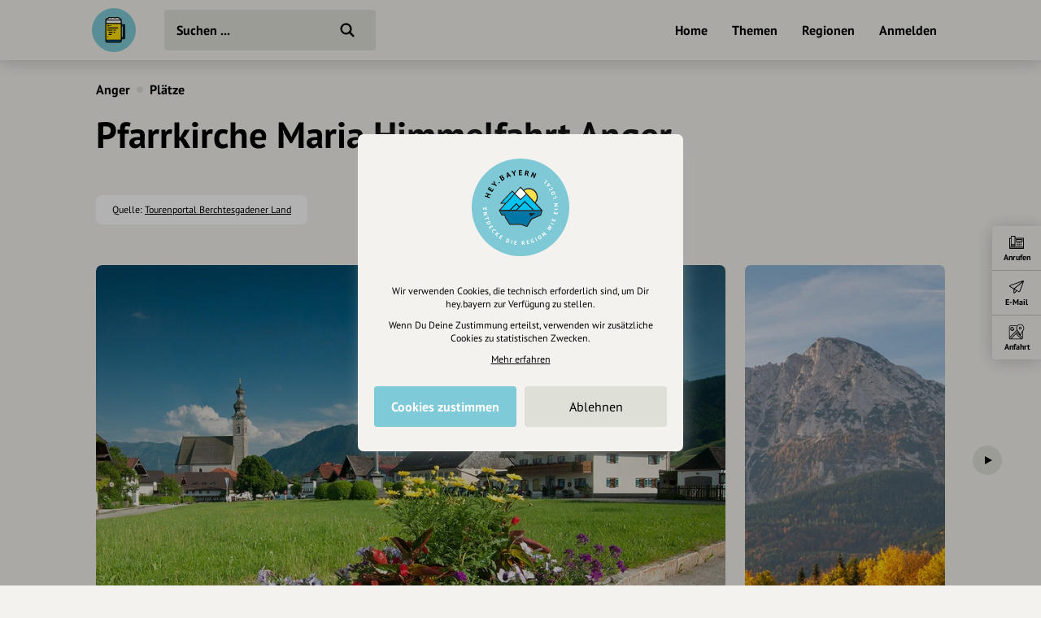

--- FILE ---
content_type: text/html; charset=UTF-8
request_url: https://draft.hey.bayern/pfarrkirche-maria-himmelfahrt-anger
body_size: 13510
content:
<!DOCTYPE html>
<html lang="de">
<head>
    <meta charset="UTF-8">
    <meta name="viewport" content="width=device-width, initial-scale=1.0, maximum-scale=1.0, user-scalable=no">
    <meta name="csrf-param" content="_csrf">
<meta name="csrf-token" content="2oNTEkXlca5E3Ve8IpiW2CuxOaBW2FXjvYxMANCn96qtzwljaN0c4RbvB_pj8aKhXNpPyTWCAtP74H8wmfii3Q==">
    <title>Pfarrkirche Maria Himmelfahrt Anger</title>
    <link rel="canonical" href="https://draft.hey.bayern/pfarrkirche-maria-himmelfahrt-anger">
    <link rel="stylesheet" href="/css/site.min.css?1677604029">
        <script src="/js/lazysizes.min.js" async></script>
    <link rel="icon" type="image/png" href="/images/favicon/192x192.png" sizes="192x192">
    <link rel="icon" type="image/png" href="/images/favicon/96x96.png" sizes="96x96">
    <link rel="apple-touch-icon" href="/images/favicon/apple-touch-icon.png">
    <link rel="manifest" href="/manifest.json">
    <meta name="description" content="">
<meta property="og:image" content="https://cdn.hey.bayern/standard/414/BNHynaLG.jpg">
<meta property="og:image:width" content="1200">
<meta property="og:image:height" content="744">
<meta name="twitter:image" content="https://cdn.hey.bayern/standard/414/BNHynaLG.jpg">
<meta name="og:title" content="Pfarrkirche Maria Himmelfahrt Anger">
<meta name="og:description" content="">
<meta name="og:type" content="website">
<meta name="twitter:card" content="summary_large_image">
<meta name="twitter:title" content="Pfarrkirche Maria Himmelfahrt Anger">
<meta name="twitter:description" content="">
<meta name="robots" content="noindex, noimageindex">
<link href="https://cdn.hey.bayern/standard/414/BNHynaLG.jpg" rel="image_src"></head>
<body class="theme-bg init">
<header class="navbar-wrap navbar-shadow collapse theme-bg">
    <div class="container">
        <div class="navbar row">
            <a href="/" class="navbar-logo theme-hover">
                                <svg viewBox="0 0 100 100">
                    <g id="logo">
                                                    <path class="draft-glass fill-bg" d="M31.7 72.6v1.9s-.7 2.9 3.1 3.1 29 0 29 0 3.6-1 3.2-3.3 0-1.7 0-1.7H31.7zM67.1 66.7h4.5v-26h-5.3v-3.6l7.5.6s1.1 1.9 1.2 3.3c.1 1.4 0 27 0 27s-1.1 2.1-3.6 2.1h-4.5l.2-3.4z"/>
                            <path class="draft-head" d="M31.9 27.3H67s-1.2-3.8-5.3-3.6c0 0-1-3.2-4.1-2.1 0 0-3.5-.7-4.5.5 0 0-5.7-1.4-9.9 0 0 0-4.1-2.3-6.5 1.4.1.1-5.1 0-4.8 3.8zM31.9 27.3h35.2v7.2H31.9z"/>
                            <path class="draft-beer fill-alt" d="M30.7 34.7H68V72H30.7z"/>
                            <path d="M72.4 36.4h-4.5v-9c0-2.7-2.2-4.8-4.8-4.8h-.4c-.6-1.9-2.6-2.9-4.5-2.4-.2.1-.5.2-.7.3-1.7-.8-3.6-.5-5.1.6-2.8-1.4-6.2-1.4-9 0-2.1-1.7-5.1-1.4-6.8.7-.2.2-.4.5-.5.8-.2 0-.5-.1-.8-.1-2.7 0-4.8 2.2-4.8 4.8v47.4c0 2.1 1.7 3.9 3.9 3.9H64c2.1 0 3.9-1.7 3.9-3.9V71h4.5c2 0 3.6-1.6 3.6-3.6V39.9c0-1.9-1.6-3.5-3.6-3.5zm-39.6-8h33v5.4h-33v-5.4zm0 7.6h33v35.6h-33V36zm35.1 5.7h2.7v24.1h-2.7V41.7zm-32.4-17c.3 0 .7.1 1 .2.5.2 1.2-.1 1.4-.6v-.1c.4-1.4 1.9-2.3 3.3-1.9.5.1 1 .4 1.4.9.3.4.9.5 1.4.2 2.5-1.5 5.7-1.5 8.2 0 .4.3 1 .2 1.4-.2.9-1.1 2.4-1.3 3.6-.5.4.3.9.2 1.3-.1.6-.5 1.5-.5 2 .1.2.3.4.6.4 1v.1c-.1.6.4 1.1 1 1.2.2 0 .3 0 .5-.1 1.3-.5 2.8.2 3.4 1.5H33c.4-1.1 1.4-1.7 2.5-1.7zM64 76.6H34.5c-1 0-1.8-.8-1.8-1.8v-1.1h33v1.1c.1 1-.7 1.8-1.7 1.8zm9.9-9c0 .8-.7 1.5-1.5 1.4h-4.5v-1.1h3.3c.9 0 1.6-.7 1.6-1.6V41.2c0-.9-.7-1.6-1.6-1.6h-3.3v-1.1h4.5c.8 0 1.5.7 1.5 1.5v27.6zM53.2 55c0 .6-.5 1.1-1.1 1.1h-1.8c-.6 0-1.1-.5-1.1-1.1s.5-1.1 1.1-1.1h1.8c.6.1 1.1.5 1.1 1.1zM60 45c0 .6-.5 1.1-1.1 1.1H36.4c-.6 0-1.1-.5-1.1-1.1s.5-1.1 1.1-1.1H59c.5 0 1 .5 1 1.1zm-24.7-5.1c0-.6.5-1.1 1.1-1.1h2.5c.6 0 1.1.5 1.1 1.1s-.6 1.1-1.1 1.1h-2.5c-.6 0-1.1-.5-1.1-1.1 0 .1 0 0 0 0zm6.7.8c-.2-.2-.3-.5-.3-.7 0-.3.1-.6.3-.7 0-.1.1-.1.2-.1s.1-.1.2-.1.1 0 .2-.1c.3-.1.7 0 1 .3 0 0 .1.1.1.2s.1.1.1.2 0 .1.1.2v.2c0 .6-.5 1.1-1.1 1.1-.1 0-.3 0-.4-.1l-.4-.4zM47.4 55c0 .6-.5 1.1-1.1 1.1h-7.5c-.6 0-1.1-.5-1.1-1.1s.5-1.1 1.1-1.1h7.5c.7.1 1.1.5 1.1 1.1zm-2.5 5c0 .6-.5 1.1-1.1 1.1h-5c-.6 0-1.1-.5-1.1-1.1s.5-1.1 1.1-1.1h5c.7.1 1.1.5 1.1 1.1zm-7.5 4.9v.2c0 .1 0 .3-.1.4-.1.1-.1.2-.2.3-.2.2-.5.3-.7.3-.1 0-.3 0-.4-.1-.1-.1-.2-.1-.3-.2-.1-.1-.2-.2-.2-.3-.1-.1-.1-.3-.1-.4v-.2c0-.1 0-.1.1-.2 0-.1.1-.1.1-.2s.1-.1.1-.2.1-.1.2-.1.1-.1.2-.1.1-.1.2-.1c.3-.1.7 0 1 .3 0 0 .1.1.1.2s.1.1.1.2c-.2 0-.1.1-.1.2zM55 50c0 .6-.5 1.1-1.1 1.1h-3.6c-.6 0-1.1-.5-1.1-1.1s.5-1.1 1.1-1.1h3.6c.6.1 1.1.5 1.1 1.1zm-7.6 0c0 .6-.5 1.1-1.1 1.1h-10c-.6 0-1.1-.5-1.1-1.1s.5-1.1 1.1-1.1h10c.7.1 1.1.5 1.1 1.1z"/>
                                            </g>
                </svg>
            </a>
            <div class="flex">
                <form id="search" action="/suche" method="get" class="navbar-search">
                                        <input type="text" name="q" id="search-input" class="form-input navbar-input theme-btn" autocomplete="off" placeholder="Suchen ..." required>
                    <button type="submit" class="navbar-submit"></button>
                </form>
            </div>
            <nav>
                <ul class="navbar-nav row content-end">
                                            <li class="hidden block-xl">
                            <a href="/" class="navbar-link">Home</a>
                        </li>
                        <li class="hidden block-xl">
                            <a href="/themen-guides" class="navbar-link">Themen</a>
                        </li>
                        <li class="hidden block-xl">
                            <a href="/regionen" class="navbar-link">Regionen</a>
                        </li>
                                                <li class="hidden block-xl">
                            <a href="/account/login" class="navbar-link login-link">Anmelden</a>
                        </li>
                                            <li class="hidden-xl">
                        <a class="icon-big icon navbar-menu toggle" data-target="body" data-class="has-menu"></a>
                        <a class="icon-big icon icon-close ac-close hidden toggle"></a>
                    </li>
                </ul>
            </nav>
        </div>
    </div>
</header>
<aside class="aside columns theme-alt hidden-xl">
    <div class="aside-header navbar-shadow theme-alt">
        <div class="row">
                            <a href="/" class="navbar-logo theme-hover mr-20">
                    <svg viewBox="0 0 100 100">
                        <use xlink:href="#logo">
                    </svg>
                </a>
                <div class="flex text-right strong">
                    <a href="/account/login" class="login-link">Anmelden / Registrieren</a>
                </div>
                        </div>
    </div>
    <nav class="flex">
        <ul class="aside-nav">
                            <li>
                    <a href="/themen-guides" class="row">
                        <div class="aside-nav-icon" style="background-image: url(/images/entries/icons/topic.svg)"></div>
                        <div class="aside-nav-text">Themen</div>
                    </a>
                </li>
                <li>
                    <a href="/regionen" class="row">
                        <div class="aside-nav-icon" style="background-image: url(/images/entries/icons/location.svg)"></div>
                        <div class="aside-nav-text">Regionen</div>
                    </a>
                </li>
                    </ul>
    </nav>
    <div class="p-20 row tiny strong">
        <div><a href="/helpdesk">Hilfe</a></div>
            </div>
</aside>
<div class="main-wrap ac-hidden">
        <main class="main">
                <div class="content container">
    <div class="grid">
        <script type="application/ld+json">{"@context":"http:\/\/schema.org","@type":"BreadcrumbList","itemListElement":[{"@type":"ListItem","position":1,"name":"Anger","item":"https:\/\/draft.hey.bayern\/ort\/anger"},{"@type":"ListItem","position":2,"name":"Plätze","item":"https:\/\/draft.hey.bayern\/ort\/anger\/plaetze"}]}</script><section class="col-12 small-sm">
            <div class="header-nav">
            <ul class="breadcrumbs row strong">
                <li class="breadcrumb"><a href="/ort/anger">Anger</a></li><li class="breadcrumb-circle theme-alt"></li><li class="breadcrumb"><a href="/ort/anger/plaetze">Plätze</a></li>            </ul>
        </div>
                <div class="header header-plain" id="t-1">
                                <h1><span class="header-title">Pfarrkirche Maria Himmelfahrt Anger</span></h1>
                                                        </div>
        </section>
    <section class="col-12">
        <div class="section section-bottom">
            <div class="row-md">
                <div class="source text-center row-md">
                                        <p class="source-text">
                        Quelle:                                 <a href="https://bad-reichenhall.de" rel="nofollow noopener" target="_blank">Tourenportal Berchtesgadener Land </a>                    </p>
                </div>
            </div>
        </div>
    </section>
        <section class="col-12" id="s-48204">
        <div class="section">
                                <div class="assets">
                                <div class="slider">
            <div class="slider-track">
                <div class="slider-row">
                                            <div class="slider-item" data-ratio="1.6129">
                            <div class="asset">
                                <picture>
                                    <source data-srcset="https://cdn.hey.bayern/standard/picture-sm/414/BNHynaLG.webp 709w,https://cdn.hey.bayern/standard/picture-md/414/BNHynaLG.webp 903w,https://cdn.hey.bayern/standard/picture-lg/414/BNHynaLG.webp 1161w" type="image/webp">
                                    <img class="asset-img slider-lazyload" alt="Pfarrkirche Maria Himmelfahrt auf dem Anger" data-src="https://cdn.hey.bayern/standard/picture-sm/414/BNHynaLG.jpg" data-srcset="https://cdn.hey.bayern/standard/picture-sm/414/BNHynaLG.jpg 709w,https://cdn.hey.bayern/standard/picture-md/414/BNHynaLG.jpg 903w,https://cdn.hey.bayern/standard/picture-lg/414/BNHynaLG.jpg 1161w" data-sizes="auto">                                </picture>
                                                                    <div class="copyright"><p>Outdooractive</p></div>
                                                                                                                                </div>
                        </div>
                                                <div class="slider-item" data-ratio="1.6129">
                            <div class="asset">
                                <picture>
                                    <source data-srcset="https://cdn.hey.bayern/standard/picture-sm/408/VOlN3rcK.webp 709w,https://cdn.hey.bayern/standard/picture-md/408/VOlN3rcK.webp 903w,https://cdn.hey.bayern/standard/picture-lg/408/VOlN3rcK.webp 1161w" type="image/webp">
                                    <img class="asset-img slider-lazyload" alt="Die Angerer Kirche im Herbst vor dem Hochstaufen" data-src="https://cdn.hey.bayern/standard/picture-sm/408/VOlN3rcK.jpg" data-srcset="https://cdn.hey.bayern/standard/picture-sm/408/VOlN3rcK.jpg 709w,https://cdn.hey.bayern/standard/picture-md/408/VOlN3rcK.jpg 903w,https://cdn.hey.bayern/standard/picture-lg/408/VOlN3rcK.jpg 1161w" data-sizes="auto">                                </picture>
                                                                    <div class="copyright"><p>Foto: ROHA-Fotothek Fuermann, Unbekannt</p></div>
                                                                                                                                </div>
                        </div>
                                                <div class="slider-item" data-ratio="1.6129">
                            <div class="asset">
                                <picture>
                                    <source data-srcset="https://cdn.hey.bayern/standard/picture-sm/427/6dxq35JJ.webp 709w,https://cdn.hey.bayern/standard/picture-md/427/6dxq35JJ.webp 903w,https://cdn.hey.bayern/standard/picture-lg/427/6dxq35JJ.webp 1161w" type="image/webp">
                                    <img class="asset-img slider-lazyload" alt="Pfarrkirche Maria Himmelfahrt" data-src="https://cdn.hey.bayern/standard/picture-sm/427/6dxq35JJ.jpg" data-srcset="https://cdn.hey.bayern/standard/picture-sm/427/6dxq35JJ.jpg 709w,https://cdn.hey.bayern/standard/picture-md/427/6dxq35JJ.jpg 903w,https://cdn.hey.bayern/standard/picture-lg/427/6dxq35JJ.jpg 1161w" data-sizes="auto">                                </picture>
                                                                    <div class="copyright"><p>Outdooractive</p></div>
                                                                                                                                </div>
                        </div>
                                                <div class="slider-item" data-ratio="1.6129">
                            <div class="asset">
                                <picture>
                                    <source data-srcset="https://cdn.hey.bayern/standard/picture-sm/408/CKsk46V1.webp 709w,https://cdn.hey.bayern/standard/picture-md/408/CKsk46V1.webp 903w,https://cdn.hey.bayern/standard/picture-lg/408/CKsk46V1.webp 1161w" type="image/webp">
                                    <img class="asset-img slider-lazyload" alt="Advent auf dem Dorfplatz von Anger" data-src="https://cdn.hey.bayern/standard/picture-sm/408/CKsk46V1.jpg" data-srcset="https://cdn.hey.bayern/standard/picture-sm/408/CKsk46V1.jpg 709w,https://cdn.hey.bayern/standard/picture-md/408/CKsk46V1.jpg 903w,https://cdn.hey.bayern/standard/picture-lg/408/CKsk46V1.jpg 1161w" data-sizes="auto">                                </picture>
                                                                    <div class="copyright"><p>Foto: ROHA-Fotothek Fürmann, Unbekannt</p></div>
                                                                                                                                </div>
                        </div>
                                                <div class="slider-item" data-ratio="1.6129">
                            <div class="asset">
                                <picture>
                                    <source data-srcset="https://cdn.hey.bayern/standard/picture-sm/445/XAo7Z5nE.webp 709w,https://cdn.hey.bayern/standard/picture-md/445/XAo7Z5nE.webp 903w,https://cdn.hey.bayern/standard/picture-lg/445/XAo7Z5nE.webp 1161w" type="image/webp">
                                    <img class="asset-img slider-lazyload" alt="Winterlicher Blick zur Pfarrkirche Anger" data-src="https://cdn.hey.bayern/standard/picture-sm/445/XAo7Z5nE.jpg" data-srcset="https://cdn.hey.bayern/standard/picture-sm/445/XAo7Z5nE.jpg 709w,https://cdn.hey.bayern/standard/picture-md/445/XAo7Z5nE.jpg 903w,https://cdn.hey.bayern/standard/picture-lg/445/XAo7Z5nE.jpg 1161w" data-sizes="auto">                                </picture>
                                                                    <div class="copyright"><p>Foto: ROHA-Fotothek Fuermann, Unbekannt</p></div>
                                                                                                                                </div>
                        </div>
                                        </div>
            </div>
        </div>
                            </div>
                            </div>
            </section>
        <section class="col-6" id="s-48205">
        <div class="section">
                                <header class="section-title">
                        <h2>Beschreibung</h2>
                    </header>
                                    <div class="text truncate">
                    <p>Eines der prägendsten Ortsbilder Oberbayerns</p>
<p>Die spätgotische katholische Pfarrkirche St. Maira Himmelfahrt ist mit ihrem schlanken Kirchturm und wegen Ihrer erhöhten Lage auf dem Anger (=Dorfplatz) weithin sichtbar. Sie prägt das Ortsbild des Dorfes, das König Ludwig I. 1841 als „…das schönste Dorf in meinem Königreich!“ bezeichnet hat.</p>
<p><br>Geschichte und Architektur der Pfarrkirche Anger</p>
<p>Die aus regelmäßigen Nagelfluh Quadern erbaute, 1447 geweihte Kirche mit eingezogenem, dreiseitig geschlossenem Chor steht leicht erhöht am Südende des großräumigen Dorfplatzes Angers. Durch die markante Lage und durch den 1739 aufgestockten und mit einer doppelten Zwiebelhaube abgeschlossenen Westturm sowie durch das steile Dach hat die Kirche eine Fernwirkung in der Landschaft wie sonst nur Wallfahrtskirchen.</p>
<p>Nicht nur die Lage, sondern auch die Kirche selbst ist besonders. St. Mariä Himmelfahrt Anger zählt zusammen mit der Kirche in Burgkirchen am Wald, der Kirche in Eggelsberg und der Braunauer Spitalkirche zu einer Gruppe von gotischen Kirchen mit ursprünglich drei auf einem gleichseitigen Dreieck angeordneten Pfeilern im Langhaus, also einer Mischform zwischen Saal- und Hallenkirche, die im süddeutschen und böhmischen Raum vorkommt. In Anger ist jedoch durch den Einbau von barocken Emporen und die Entfernung des Mittelpfeilers im Jahr 1717 ein zentralisierender Raum entstanden. Das Gewölbe im Langhaus geht von einem sechseckigen Rippenmuster aus, über den Emporen geht es in ein Sterngewölbe über. Weit heruntergezogene Rippen auf flachen Wandpfeilern mit halben Achteckdiensten prägen das Langhaus. Das Netzgewölbe im Chor ruht auf Runddiensten, zeigt eine maßwerkartige Verzierung im Gewölbescheitel und ist verwandt mit dem Gewölbe der Kirche St. Zeno in Bad Reichenhall. Die südliche Eingangshalle ist mit einer kassettierten Eichentür mit gotischem Eisenbeschlag ähnlich wie bei der Kirche in Saaldorf versehen.</p>
<p><br>Ausstattung der Kirche</p>
<p>Das Tabernakel des Hochaltars ist mit Rokokofiguren ausgestattet, darüber steht eine großformatige Rosenkranzmadonna aus der Zeit um 1680 von Johann Schwaiger. Nördlich im Chor findet sich eine Figur der Stifterin Ellanpurg aus dem 19. Jahrhundert. Über den Seitenaltären sind Rokokogemälde aus der ehemaligen Stiftskirche in Höglwörth angebracht. Sie stellen den Tod der Apostelfürsten dar und wurden um 1770 von Franz Nikolaus Streicher geschaffen. Am nördlichen Seitenaltar ist ein Vesperbild aus der Zeit um 1550 erhalten. Die Bischofsbüsten an den Seitenaltären und die Schnitzfigur des Guten Hirten an der Südwand stammen aus der Zeit um 1660/70. Der Stuck und die Einbauten der Sakristei sind aus dem 17. Jahrhundert erhalten.</p>                </div>
                        </div>
            </section>
        <section class="col-6" id="s-48206">
        <div class="section">
                                <header class="section-title">
                        <h2>Kontakt</h2>
                    </header>
                        <div class="text">
        <table class="table-icons">
            <tbody>
                            <tr>
                    <td>
                        <div class="attribute-icon icon" style="background-image:url(/images/attributes/contact/address.svg)" title="Adresse"></div>
                    </td>
                    <td>
                        Dorfplatz 2, 83454 Anger, Deutschland                                                    <div class="hidden">
                                <span class="distance" data-lat="47.80255100" data-lng="12.85699000"></span> entfernt
                            </div>
                                            </td>
                </tr>
                                    <tr>
                            <td>
                    <div class="attribute-icon icon" style="background-image:url(/images/attributes/contact/phone.svg)" title="Telefonnummer"></div>
                </td>
                            <td>
                                    <a href="tel:498656984890" target="_blank" rel="nofollow">+49-8656-984890</a>
                                </td>
        </tr>
                <tr>
                            <td>
                    <div class="attribute-icon icon" style="background-image:url(/images/attributes/contact/email.svg)" title="Email"></div>
                </td>
                            <td>
                                    <a href="mailto:anger@pv-aap.de" target="_blank" rel="nofollow">anger@pv-aap.de</a>
                                </td>
        </tr>
                <tr>
                            <td>
                    <div class="attribute-icon icon" style="background-image:url(/images/attributes/contact/website.svg)" title="Webseite"></div>
                </td>
                            <td>
                                    <a href="https://www.anger.de/pfarrkirche-maria-himmelfahrt" target="_blank" rel="nofollow">anger.de/pfarrkirche-maria-himmelfahrt</a>
                                </td>
        </tr>
                    </tbody>
        </table>
    </div>
            </div>
            </section>
        <section class="col-6 map-wrap flex" id="s-48208">
        <div class="section">
                                <header class="section-title">
                        <h2>Karte</h2>
                    </header>
                        <div class="map modal" data-map='{"markers":[{"id":4447,"coordinates":["12.85699000","47.80255100"],"position":"12.85699000@47.80255100","icon":"kultur.png","name":"Pfarrkirche Maria Himmelfahrt Anger","fill":"F3E0B1","images":[["https:\/\/cdn.hey.bayern\/standard\/search-lg\/414\/BNHynaLG.jpg",100],["https:\/\/cdn.hey.bayern\/standard\/search-lg@2x\/414\/BNHynaLG.jpg",200]],"url":"\/pfarrkirche-maria-himmelfahrt-anger"}]}'></div>
            <div class="pt-20 grid m--5">
                            <div class="p-5">
                    <a href="https://www.google.com/maps/dir/?api=1&destination=Dorfplatz+2%2C+83454+Anger%2C+Deutschland" class="btn-icon theme-btn" target="_blank" rel="nofollow noopener" style="background-image: url(/images/attributes/google-maps.svg);">
                        <div class="btn">Anfahrt planen</div>
                    </a>
                </div>
                        </div>
                </div>
            </section>
        <section class="col-6" id="s-48209">
        <div class="section">
                                <header class="section-title">
                        <h2>Öffnungszeiten</h2>
                    </header>
                    <div class="text">
        <p>Gottesdienstordnung</p></div>        </div>
            </section>
        <section class="col-12" id="s-48212">
        <div class="section">
                                <header class="section-title">
                        <h2>Unternehmungen in der Umgebung</h2>
                    </header>
                        <div class="entries">
        <div class="slider portrait">
            <div class="slider-track">
                <div class="slider-row">
                        <div class="entry slider-item">
        <div class="entry-wrap">
            <div class="relative">
                <a href="/hoeglwoerther-rundweg-ueber-steinhoegl-1">
                    <div class="entry-asset theme-hover img-wrap">
                        <picture><source type="image/webp" data-srcset="https://cdn.hey.bayern/standard/event-xl/56/Suf8aerq.webp 243w,https://cdn.hey.bayern/standard/event-xs@2x/56/Suf8aerq.webp 400w,https://cdn.hey.bayern/standard/event-sm@2x/56/Suf8aerq.webp 452w,https://cdn.hey.bayern/standard/event-xl@2x/56/Suf8aerq.webp 486w"><img class="lazyload" alt="Roha Fotothek Fürmann - Blick auf Steinhögl" data-src="https://cdn.hey.bayern/standard/event-xs@2x/56/Suf8aerq.jpg" data-srcset="https://cdn.hey.bayern/standard/event-xl/56/Suf8aerq.jpg 243w,https://cdn.hey.bayern/standard/event-xs@2x/56/Suf8aerq.jpg 400w,https://cdn.hey.bayern/standard/event-sm@2x/56/Suf8aerq.jpg 452w,https://cdn.hey.bayern/standard/event-xl@2x/56/Suf8aerq.jpg 486w" data-sizes="auto"></picture>                                                    <div class="entry-overlay overlay" style="background-image:linear-gradient(180deg, transparent 60%, rgba(0,0,0,0.80))"></div>
                                                <div class="entry-content">
                                                        <div class="entry-name">Höglwörther Rundweg über Steinhögl</div>
                                                    </div>
                    </div>
                    <ul class="entry-labels">
                                                            <li>
                                        <span class="label-band bg-good">leicht</span>
                                    </li>
                                                        </ul>
                </a>
                                            </div>
                            <div class="box-small mt-10 tiny small-md theme-alt">
                    <div class="row-top">
                        <div class="flex">
                                                            <div class="entry-attributes grid m--5">
                                                                            <div class="entry-attribute">
                                            <div class="p-5 row">
                                                                                                    <div class="icon icon-tiny" style="background-image:url(/images/attributes/tour/ascent.svg)" title="Aufstieg"></div>
                                                                                                    <div class="icon-text ellipsis">192 hm</div>
                                            </div>
                                        </div>
                                                                                <div class="entry-attribute">
                                            <div class="p-5 row">
                                                                                                    <div class="icon icon-tiny" style="background-image:url(/images/attributes/tour/descent.svg)" title="Abstieg"></div>
                                                                                                    <div class="icon-text ellipsis">192 hm</div>
                                            </div>
                                        </div>
                                                                                <div class="entry-attribute">
                                            <div class="p-5 row">
                                                                                                    <div class="icon icon-tiny" style="background-image:url(/images/attributes/tour/time.svg)" title="Dauer"></div>
                                                                                                    <div class="icon-text ellipsis">3:00 h</div>
                                            </div>
                                        </div>
                                                                                <div class="entry-attribute">
                                            <div class="p-5 row">
                                                                                                    <div class="icon icon-tiny" style="background-image:url(/images/attributes/tour/distance.svg)" title="Strecke"></div>
                                                                                                    <div class="icon-text ellipsis">9,5 km</div>
                                            </div>
                                        </div>
                                                                        </div>
                                                        </div>
                                                    <div class="entry-footer-icon icon-big icon-circle theme-bg" style="background-image:url(/images/categories/icons/wandern.svg)"></div>
                                                </div>
                </div>
                                            <div class="row-top mt-10">
                    <div class="flex">
                                                    <div class="entry-footer">
                                                                    <div class="strong entry-location">
                                                                                    <a href="/ort/anger">Anger</a>
                                                                                        <a href="/ortsteil/hoglworth">Höglwörth</a>
                                                                                </div>
                                                                </div>
                                                                                <div class="entry-distance hidden">
                                <span class="distance" data-lat="47.80232700" data-lng="12.85568600"></span> entfernt
                            </div>
                                                </div>
                                    </div>
                        </div>
    </div>
        <div class="entry slider-item">
        <div class="entry-wrap">
            <div class="relative">
                <a href="/rad-moor-und-moos-radweg">
                    <div class="entry-asset theme-hover img-wrap">
                        <picture><source type="image/webp" data-srcset="https://cdn.hey.bayern/standard/event-xl/LIkhli.webp 243w,https://cdn.hey.bayern/standard/event-xs@2x/LIkhli.webp 400w,https://cdn.hey.bayern/standard/event-sm@2x/LIkhli.webp 452w,https://cdn.hey.bayern/standard/event-xl@2x/LIkhli.webp 486w"><img class="lazyload" alt="" data-src="https://cdn.hey.bayern/standard/event-xs@2x/LIkhli.jpeg" data-srcset="https://cdn.hey.bayern/standard/event-xl/LIkhli.jpeg 243w,https://cdn.hey.bayern/standard/event-xs@2x/LIkhli.jpeg 400w,https://cdn.hey.bayern/standard/event-sm@2x/LIkhli.jpeg 452w,https://cdn.hey.bayern/standard/event-xl@2x/LIkhli.jpeg 486w" data-sizes="auto"></picture>                                                    <div class="entry-overlay overlay" style="background-image:linear-gradient(180deg, transparent 60%, rgba(0,0,0,0.40))"></div>
                                                <div class="entry-content">
                                                        <div class="entry-name">Moor und Moos-Radweg</div>
                                                            <div class="entry-short">Radtour</div>
                                                    </div>
                    </div>
                    <ul class="entry-labels">
                                                            <li>
                                        <span class="label-band bg-warning">mittel</span>
                                    </li>
                                                        </ul>
                </a>
                                            </div>
                            <div class="box-small mt-10 tiny small-md theme-alt">
                    <div class="row-top">
                        <div class="flex">
                                                            <div class="entry-attributes grid m--5">
                                                                            <div class="entry-attribute">
                                            <div class="p-5 row">
                                                                                                    <div class="icon icon-tiny" style="background-image:url(/images/attributes/tour/ascent.svg)" title="Aufstieg"></div>
                                                                                                    <div class="icon-text ellipsis">450 hm</div>
                                            </div>
                                        </div>
                                                                                <div class="entry-attribute">
                                            <div class="p-5 row">
                                                                                                    <div class="icon icon-tiny" style="background-image:url(/images/attributes/tour/descent.svg)" title="Abstieg"></div>
                                                                                                    <div class="icon-text ellipsis">450 hm</div>
                                            </div>
                                        </div>
                                                                                <div class="entry-attribute">
                                            <div class="p-5 row">
                                                                                                    <div class="icon icon-tiny" style="background-image:url(/images/attributes/tour/time.svg)" title="Dauer"></div>
                                                                                                    <div class="icon-text ellipsis">4:45 h</div>
                                            </div>
                                        </div>
                                                                                <div class="entry-attribute">
                                            <div class="p-5 row">
                                                                                                    <div class="icon icon-tiny" style="background-image:url(/images/attributes/tour/distance.svg)" title="Strecke"></div>
                                                                                                    <div class="icon-text ellipsis">52,8 km</div>
                                            </div>
                                        </div>
                                                                        </div>
                                                        </div>
                                                    <div class="entry-footer-icon icon-big icon-circle theme-bg" style="background-image:url(/images/categories/icons/sport.svg)"></div>
                                                </div>
                </div>
                                            <div class="row-top mt-10">
                    <div class="flex">
                                                    <div class="entry-footer">
                                                                    <div class="strong entry-location">
                                                                                    <a href="/ort/ainring">Ainring</a>
                                                                                        <a href="/ort/anger">Anger</a>
                                                                                </div>
                                                                </div>
                                                                                <div class="entry-distance hidden">
                                <span class="distance" data-lat="47.80380300" data-lng="12.85645800"></span> entfernt
                            </div>
                                                </div>
                                    </div>
                        </div>
    </div>
        <div class="entry slider-item">
        <div class="entry-wrap">
            <div class="relative">
                <a href="/mtb-100-inzell-steineralm-fuermannalm-runde">
                    <div class="entry-asset theme-hover img-wrap">
                        <picture><source type="image/webp" data-srcset="https://cdn.hey.bayern/standard/event-xl/761/K3nrKCKu.webp 243w,https://cdn.hey.bayern/standard/event-xs@2x/761/K3nrKCKu.webp 400w,https://cdn.hey.bayern/standard/event-sm@2x/761/K3nrKCKu.webp 452w,https://cdn.hey.bayern/standard/event-xl@2x/761/K3nrKCKu.webp 486w"><img class="lazyload" alt="Inzell Fürmannalm" data-src="https://cdn.hey.bayern/standard/event-xs@2x/761/K3nrKCKu.jpg" data-srcset="https://cdn.hey.bayern/standard/event-xl/761/K3nrKCKu.jpg 243w,https://cdn.hey.bayern/standard/event-xs@2x/761/K3nrKCKu.jpg 400w,https://cdn.hey.bayern/standard/event-sm@2x/761/K3nrKCKu.jpg 452w,https://cdn.hey.bayern/standard/event-xl@2x/761/K3nrKCKu.jpg 486w" data-sizes="auto"></picture>                                                    <div class="entry-overlay overlay" style="background-image:linear-gradient(180deg, transparent 60%, rgba(0,0,0,0.40))"></div>
                                                <div class="entry-content">
                                                        <div class="entry-name">MTB 100 Inzell Steineralm-Fürmannalm Runde</div>
                                                    </div>
                    </div>
                    <ul class="entry-labels">
                                                            <li>
                                        <span class="label-band bg-dark">schwer</span>
                                    </li>
                                                        </ul>
                </a>
                                            </div>
                            <div class="box-small mt-10 tiny small-md theme-alt">
                    <div class="row-top">
                        <div class="flex">
                                                            <div class="entry-attributes grid m--5">
                                                                            <div class="entry-attribute">
                                            <div class="p-5 row">
                                                                                                    <div class="icon icon-tiny" style="background-image:url(/images/attributes/tour/ascent.svg)" title="Aufstieg"></div>
                                                                                                    <div class="icon-text ellipsis">863 hm</div>
                                            </div>
                                        </div>
                                                                                <div class="entry-attribute">
                                            <div class="p-5 row">
                                                                                                    <div class="icon icon-tiny" style="background-image:url(/images/attributes/tour/descent.svg)" title="Abstieg"></div>
                                                                                                    <div class="icon-text ellipsis">863 hm</div>
                                            </div>
                                        </div>
                                                                                <div class="entry-attribute">
                                            <div class="p-5 row">
                                                                                                    <div class="icon icon-tiny" style="background-image:url(/images/attributes/tour/time.svg)" title="Dauer"></div>
                                                                                                    <div class="icon-text ellipsis">3:36 h</div>
                                            </div>
                                        </div>
                                                                                <div class="entry-attribute">
                                            <div class="p-5 row">
                                                                                                    <div class="icon icon-tiny" style="background-image:url(/images/attributes/tour/distance.svg)" title="Strecke"></div>
                                                                                                    <div class="icon-text ellipsis">27,0 km</div>
                                            </div>
                                        </div>
                                                                        </div>
                                                        </div>
                                                    <div class="entry-footer-icon icon-big icon-circle theme-bg" style="background-image:url(/images/categories/icons/sport.svg)"></div>
                                                </div>
                </div>
                                            <div class="row-top mt-10">
                    <div class="flex">
                                                    <div class="entry-footer">
                                                                    <div class="strong entry-location">
                                                                                    <a href="/ort/inzell">Inzell</a>
                                                                                </div>
                                                                </div>
                                                                                <div class="entry-distance hidden">
                                <span class="distance" data-lat="47.77346800" data-lng="12.79537300"></span> entfernt
                            </div>
                                                </div>
                                    </div>
                        </div>
    </div>
        <div class="entry slider-item">
        <div class="entry-wrap">
            <div class="relative">
                <a href="/mtb-95-hochstaufen-runde">
                    <div class="entry-asset theme-hover img-wrap">
                        <picture><source type="image/webp" data-srcset="https://cdn.hey.bayern/standard/event-xl/761/IKQ_WCFX.webp 243w,https://cdn.hey.bayern/standard/event-xs@2x/761/IKQ_WCFX.webp 400w,https://cdn.hey.bayern/standard/event-sm@2x/761/IKQ_WCFX.webp 452w,https://cdn.hey.bayern/standard/event-xl@2x/761/IKQ_WCFX.webp 486w"><img class="lazyload" alt="Hochstaufenrunde Himmelsleiter Weißbach" data-src="https://cdn.hey.bayern/standard/event-xs@2x/761/IKQ_WCFX.jpg" data-srcset="https://cdn.hey.bayern/standard/event-xl/761/IKQ_WCFX.jpg 243w,https://cdn.hey.bayern/standard/event-xs@2x/761/IKQ_WCFX.jpg 400w,https://cdn.hey.bayern/standard/event-sm@2x/761/IKQ_WCFX.jpg 452w,https://cdn.hey.bayern/standard/event-xl@2x/761/IKQ_WCFX.jpg 486w" data-sizes="auto"></picture>                                                    <div class="entry-overlay overlay" style="background-image:linear-gradient(180deg, transparent 60%, rgba(0,0,0,0.40))"></div>
                                                <div class="entry-content">
                                                        <div class="entry-name">MTB 95 Hochstaufen-Runde</div>
                                                    </div>
                    </div>
                    <ul class="entry-labels">
                                                            <li>
                                        <span class="label-band bg-dark">schwer</span>
                                    </li>
                                                        </ul>
                </a>
                                            </div>
                            <div class="box-small mt-10 tiny small-md theme-alt">
                    <div class="row-top">
                        <div class="flex">
                                                            <div class="entry-attributes grid m--5">
                                                                            <div class="entry-attribute">
                                            <div class="p-5 row">
                                                                                                    <div class="icon icon-tiny" style="background-image:url(/images/attributes/tour/ascent.svg)" title="Aufstieg"></div>
                                                                                                    <div class="icon-text ellipsis">951 hm</div>
                                            </div>
                                        </div>
                                                                                <div class="entry-attribute">
                                            <div class="p-5 row">
                                                                                                    <div class="icon icon-tiny" style="background-image:url(/images/attributes/tour/descent.svg)" title="Abstieg"></div>
                                                                                                    <div class="icon-text ellipsis">951 hm</div>
                                            </div>
                                        </div>
                                                                                <div class="entry-attribute">
                                            <div class="p-5 row">
                                                                                                    <div class="icon icon-tiny" style="background-image:url(/images/attributes/tour/time.svg)" title="Dauer"></div>
                                                                                                    <div class="icon-text ellipsis">5:22 h</div>
                                            </div>
                                        </div>
                                                                                <div class="entry-attribute">
                                            <div class="p-5 row">
                                                                                                    <div class="icon icon-tiny" style="background-image:url(/images/attributes/tour/distance.svg)" title="Strecke"></div>
                                                                                                    <div class="icon-text ellipsis">47,5 km</div>
                                            </div>
                                        </div>
                                                                        </div>
                                                        </div>
                                                    <div class="entry-footer-icon icon-big icon-circle theme-bg" style="background-image:url(/images/categories/icons/sport.svg)"></div>
                                                </div>
                </div>
                                            <div class="row-top mt-10">
                    <div class="flex">
                                                    <div class="entry-footer">
                                                                    <div class="strong entry-location">
                                                                                    <a href="/ort/inzell">Inzell</a>
                                                                                </div>
                                                                </div>
                                                                                <div class="entry-distance hidden">
                                <span class="distance" data-lat="47.75163800" data-lng="12.75126500"></span> entfernt
                            </div>
                                                </div>
                                    </div>
                        </div>
    </div>
        <div class="entry slider-item">
        <div class="entry-wrap">
            <div class="relative">
                <a href="/rad-rund-um-den-hoegl">
                    <div class="entry-asset theme-hover img-wrap">
                        <picture><source type="image/webp" data-srcset="https://cdn.hey.bayern/standard/event-xl/401/nXxsgheI.webp 243w,https://cdn.hey.bayern/standard/event-xs@2x/401/nXxsgheI.webp 400w,https://cdn.hey.bayern/standard/event-sm@2x/401/nXxsgheI.webp 452w,https://cdn.hey.bayern/standard/event-xl@2x/401/nXxsgheI.webp 486w"><img class="lazyload" alt="Rund um den Högl" data-src="https://cdn.hey.bayern/standard/event-xs@2x/401/nXxsgheI.jpg" data-srcset="https://cdn.hey.bayern/standard/event-xl/401/nXxsgheI.jpg 243w,https://cdn.hey.bayern/standard/event-xs@2x/401/nXxsgheI.jpg 400w,https://cdn.hey.bayern/standard/event-sm@2x/401/nXxsgheI.jpg 452w,https://cdn.hey.bayern/standard/event-xl@2x/401/nXxsgheI.jpg 486w" data-sizes="auto"></picture>                                                    <div class="entry-overlay overlay" style="background-image:linear-gradient(180deg, transparent 60%, rgba(0,0,0,0.40))"></div>
                                                <div class="entry-content">
                                                        <div class="entry-name">Rad: Rund um den Högl</div>
                                                    </div>
                    </div>
                    <ul class="entry-labels">
                                                            <li>
                                        <span class="label-band bg-warning">mittel</span>
                                    </li>
                                                        </ul>
                </a>
                                            </div>
                            <div class="box-small mt-10 tiny small-md theme-alt">
                    <div class="row-top">
                        <div class="flex">
                                                            <div class="entry-attributes grid m--5">
                                                                            <div class="entry-attribute">
                                            <div class="p-5 row">
                                                                                                    <div class="icon icon-tiny" style="background-image:url(/images/attributes/tour/ascent.svg)" title="Aufstieg"></div>
                                                                                                    <div class="icon-text ellipsis">300 hm</div>
                                            </div>
                                        </div>
                                                                                <div class="entry-attribute">
                                            <div class="p-5 row">
                                                                                                    <div class="icon icon-tiny" style="background-image:url(/images/attributes/tour/descent.svg)" title="Abstieg"></div>
                                                                                                    <div class="icon-text ellipsis">300 hm</div>
                                            </div>
                                        </div>
                                                                                <div class="entry-attribute">
                                            <div class="p-5 row">
                                                                                                    <div class="icon icon-tiny" style="background-image:url(/images/attributes/tour/time.svg)" title="Dauer"></div>
                                                                                                    <div class="icon-text ellipsis">2:30 h</div>
                                            </div>
                                        </div>
                                                                                <div class="entry-attribute">
                                            <div class="p-5 row">
                                                                                                    <div class="icon icon-tiny" style="background-image:url(/images/attributes/tour/distance.svg)" title="Strecke"></div>
                                                                                                    <div class="icon-text ellipsis">25,1 km</div>
                                            </div>
                                        </div>
                                                                        </div>
                                                        </div>
                                                    <div class="entry-footer-icon icon-big icon-circle theme-bg" style="background-image:url(/images/categories/icons/sport.svg)"></div>
                                                </div>
                </div>
                                            <div class="row-top mt-10">
                    <div class="flex">
                                                    <div class="entry-footer">
                                                                    <div class="strong entry-location">
                                                                                    <a href="/ort/anger">Anger</a>
                                                                                        <a href="/ort/piding">Piding</a>
                                                                                </div>
                                                                </div>
                                                                                <div class="entry-distance hidden">
                                <span class="distance" data-lat="47.76955000" data-lng="12.91255000"></span> entfernt
                            </div>
                                                </div>
                                    </div>
                        </div>
    </div>
        <div class="entry slider-item">
        <div class="entry-wrap">
            <div class="relative">
                <a href="/radln-inzell-teisenberg-runde-804567572">
                    <div class="entry-asset theme-hover img-wrap">
                        <picture><source type="image/webp" data-srcset="https://cdn.hey.bayern/standard/event-xl/761/DSL7KLUb.webp 243w,https://cdn.hey.bayern/standard/event-xs@2x/761/DSL7KLUb.webp 400w,https://cdn.hey.bayern/standard/event-sm@2x/761/DSL7KLUb.webp 452w,https://cdn.hey.bayern/standard/event-xl@2x/761/DSL7KLUb.webp 486w"><img class="lazyload" alt="Inzell Forsthaus Adlgaß" data-src="https://cdn.hey.bayern/standard/event-xs@2x/761/DSL7KLUb.jpg" data-srcset="https://cdn.hey.bayern/standard/event-xl/761/DSL7KLUb.jpg 243w,https://cdn.hey.bayern/standard/event-xs@2x/761/DSL7KLUb.jpg 400w,https://cdn.hey.bayern/standard/event-sm@2x/761/DSL7KLUb.jpg 452w,https://cdn.hey.bayern/standard/event-xl@2x/761/DSL7KLUb.jpg 486w" data-sizes="auto"></picture>                                                    <div class="entry-overlay overlay" style="background-image:linear-gradient(180deg, transparent 60%, rgba(0,0,0,0.40))"></div>
                                                <div class="entry-content">
                                                        <div class="entry-name">Radln Inzell Teisenberg-Runde</div>
                                                    </div>
                    </div>
                    <ul class="entry-labels">
                                                            <li>
                                        <span class="label-band bg-dark">schwer</span>
                                    </li>
                                                        </ul>
                </a>
                                            </div>
                            <div class="box-small mt-10 tiny small-md theme-alt">
                    <div class="row-top">
                        <div class="flex">
                                                            <div class="entry-attributes grid m--5">
                                                                            <div class="entry-attribute">
                                            <div class="p-5 row">
                                                                                                    <div class="icon icon-tiny" style="background-image:url(/images/attributes/tour/ascent.svg)" title="Aufstieg"></div>
                                                                                                    <div class="icon-text ellipsis">522 hm</div>
                                            </div>
                                        </div>
                                                                                <div class="entry-attribute">
                                            <div class="p-5 row">
                                                                                                    <div class="icon icon-tiny" style="background-image:url(/images/attributes/tour/descent.svg)" title="Abstieg"></div>
                                                                                                    <div class="icon-text ellipsis">522 hm</div>
                                            </div>
                                        </div>
                                                                                <div class="entry-attribute">
                                            <div class="p-5 row">
                                                                                                    <div class="icon icon-tiny" style="background-image:url(/images/attributes/tour/time.svg)" title="Dauer"></div>
                                                                                                    <div class="icon-text ellipsis">3:13 h</div>
                                            </div>
                                        </div>
                                                                                <div class="entry-attribute">
                                            <div class="p-5 row">
                                                                                                    <div class="icon icon-tiny" style="background-image:url(/images/attributes/tour/distance.svg)" title="Strecke"></div>
                                                                                                    <div class="icon-text ellipsis">44,2 km</div>
                                            </div>
                                        </div>
                                                                        </div>
                                                        </div>
                                                    <div class="entry-footer-icon icon-big icon-circle theme-bg" style="background-image:url(/images/categories/icons/sport.svg)"></div>
                                                </div>
                </div>
                                            <div class="row-top mt-10">
                    <div class="flex">
                                                    <div class="entry-footer">
                                                                    <div class="strong entry-location">
                                                                                    <a href="/ort/inzell">Inzell</a>
                                                                                </div>
                                                                </div>
                                                                                <div class="entry-distance hidden">
                                <span class="distance" data-lat="47.76263800" data-lng="12.74828200"></span> entfernt
                            </div>
                                                </div>
                                    </div>
                        </div>
    </div>
        <div class="entry slider-item">
        <div class="entry-wrap">
            <div class="relative">
                <a href="/rundwanderung-anger-hoeglwoerth">
                    <div class="entry-asset theme-hover img-wrap">
                        <picture><source type="image/webp" data-srcset="https://cdn.hey.bayern/standard/event-xl/499/oRwUpixx.webp 243w,https://cdn.hey.bayern/standard/event-xs@2x/499/oRwUpixx.webp 400w,https://cdn.hey.bayern/standard/event-sm@2x/499/oRwUpixx.webp 452w,https://cdn.hey.bayern/standard/event-xl@2x/499/oRwUpixx.webp 486w"><img class="lazyload" alt="Sprung in einen der wärmsten Seen Bayerns" data-src="https://cdn.hey.bayern/standard/event-xs@2x/499/oRwUpixx.jpg" data-srcset="https://cdn.hey.bayern/standard/event-xl/499/oRwUpixx.jpg 243w,https://cdn.hey.bayern/standard/event-xs@2x/499/oRwUpixx.jpg 400w,https://cdn.hey.bayern/standard/event-sm@2x/499/oRwUpixx.jpg 452w,https://cdn.hey.bayern/standard/event-xl@2x/499/oRwUpixx.jpg 486w" data-sizes="auto"></picture>                                                    <div class="entry-overlay overlay" style="background-image:linear-gradient(180deg, transparent 60%, rgba(0,0,0,0.40))"></div>
                                                <div class="entry-content">
                                                        <div class="entry-name">Rundwanderung Anger-Höglwörth</div>
                                                    </div>
                    </div>
                    <ul class="entry-labels">
                                                            <li>
                                        <span class="label-band bg-good">leicht</span>
                                    </li>
                                                        </ul>
                </a>
                                            </div>
                            <div class="box-small mt-10 tiny small-md theme-alt">
                    <div class="row-top">
                        <div class="flex">
                                                            <div class="entry-attributes grid m--5">
                                                                            <div class="entry-attribute">
                                            <div class="p-5 row">
                                                                                                    <div class="icon icon-tiny" style="background-image:url(/images/attributes/tour/ascent.svg)" title="Aufstieg"></div>
                                                                                                    <div class="icon-text ellipsis">27 hm</div>
                                            </div>
                                        </div>
                                                                                <div class="entry-attribute">
                                            <div class="p-5 row">
                                                                                                    <div class="icon icon-tiny" style="background-image:url(/images/attributes/tour/descent.svg)" title="Abstieg"></div>
                                                                                                    <div class="icon-text ellipsis">27 hm</div>
                                            </div>
                                        </div>
                                                                                <div class="entry-attribute">
                                            <div class="p-5 row">
                                                                                                    <div class="icon icon-tiny" style="background-image:url(/images/attributes/tour/time.svg)" title="Dauer"></div>
                                                                                                    <div class="icon-text ellipsis">1:30 h</div>
                                            </div>
                                        </div>
                                                                                <div class="entry-attribute">
                                            <div class="p-5 row">
                                                                                                    <div class="icon icon-tiny" style="background-image:url(/images/attributes/tour/distance.svg)" title="Strecke"></div>
                                                                                                    <div class="icon-text ellipsis">5,4 km</div>
                                            </div>
                                        </div>
                                                                        </div>
                                                        </div>
                                                    <div class="entry-footer-icon icon-big icon-circle theme-bg" style="background-image:url(/images/categories/icons/wandern.svg)"></div>
                                                </div>
                </div>
                                            <div class="row-top mt-10">
                    <div class="flex">
                                                    <div class="entry-footer">
                                                                    <div class="strong entry-location">
                                                                                    <a href="/ort/anger">Anger</a>
                                                                                        <a href="/ortsteil/hoglworth">Höglwörth</a>
                                                                                </div>
                                                                </div>
                                                                                <div class="entry-distance hidden">
                                <span class="distance" data-lat="47.80444200" data-lng="12.85594500"></span> entfernt
                            </div>
                                                </div>
                                    </div>
                        </div>
    </div>
        <div class="entry slider-item">
        <div class="entry-wrap">
            <div class="relative">
                <a href="/rad-rupertiwinkel-radweg">
                    <div class="entry-asset theme-hover img-wrap">
                        <picture><source type="image/webp" data-srcset="https://cdn.hey.bayern/standard/event-xl/667/h_pViseh.webp 243w,https://cdn.hey.bayern/standard/event-xs@2x/667/h_pViseh.webp 400w,https://cdn.hey.bayern/standard/event-sm@2x/667/h_pViseh.webp 452w,https://cdn.hey.bayern/standard/event-xl@2x/667/h_pViseh.webp 486w"><img class="lazyload" alt="Mit dem Rad zum Wirtshaus Goberg Anger" data-src="https://cdn.hey.bayern/standard/event-xs@2x/667/h_pViseh.jpg" data-srcset="https://cdn.hey.bayern/standard/event-xl/667/h_pViseh.jpg 243w,https://cdn.hey.bayern/standard/event-xs@2x/667/h_pViseh.jpg 400w,https://cdn.hey.bayern/standard/event-sm@2x/667/h_pViseh.jpg 452w,https://cdn.hey.bayern/standard/event-xl@2x/667/h_pViseh.jpg 486w" data-sizes="auto"></picture>                                                    <div class="entry-overlay overlay" style="background-image:linear-gradient(180deg, transparent 60%, rgba(0,0,0,0.40))"></div>
                                                <div class="entry-content">
                                                        <div class="entry-name">Rupertiwinkel-Radweg</div>
                                                            <div class="entry-short">Radtour</div>
                                                    </div>
                    </div>
                    <ul class="entry-labels">
                                                            <li>
                                        <span class="label-band bg-warning">mittel</span>
                                    </li>
                                                        </ul>
                </a>
                                            </div>
                            <div class="box-small mt-10 tiny small-md theme-alt">
                    <div class="row-top">
                        <div class="flex">
                                                            <div class="entry-attributes grid m--5">
                                                                            <div class="entry-attribute">
                                            <div class="p-5 row">
                                                                                                    <div class="icon icon-tiny" style="background-image:url(/images/attributes/tour/ascent.svg)" title="Aufstieg"></div>
                                                                                                    <div class="icon-text ellipsis">360 hm</div>
                                            </div>
                                        </div>
                                                                                <div class="entry-attribute">
                                            <div class="p-5 row">
                                                                                                    <div class="icon icon-tiny" style="background-image:url(/images/attributes/tour/descent.svg)" title="Abstieg"></div>
                                                                                                    <div class="icon-text ellipsis">360 hm</div>
                                            </div>
                                        </div>
                                                                                <div class="entry-attribute">
                                            <div class="p-5 row">
                                                                                                    <div class="icon icon-tiny" style="background-image:url(/images/attributes/tour/time.svg)" title="Dauer"></div>
                                                                                                    <div class="icon-text ellipsis">6:30 h</div>
                                            </div>
                                        </div>
                                                                                <div class="entry-attribute">
                                            <div class="p-5 row">
                                                                                                    <div class="icon icon-tiny" style="background-image:url(/images/attributes/tour/distance.svg)" title="Strecke"></div>
                                                                                                    <div class="icon-text ellipsis">62,7 km</div>
                                            </div>
                                        </div>
                                                                        </div>
                                                        </div>
                                                    <div class="entry-footer-icon icon-big icon-circle theme-bg" style="background-image:url(/images/categories/icons/sport.svg)"></div>
                                                </div>
                </div>
                                            <div class="row-top mt-10">
                    <div class="flex">
                                                    <div class="entry-footer">
                                                                    <div class="strong entry-location">
                                                                                    <a href="/ort/anger">Anger</a>
                                                                                        <a href="/stadt/freilassing">Freilassing</a>
                                                                                </div>
                                                                </div>
                                                                                <div class="entry-distance hidden">
                                <span class="distance" data-lat="47.76955000" data-lng="12.91249000"></span> entfernt
                            </div>
                                                </div>
                                    </div>
                        </div>
    </div>
        <div class="entry slider-item">
        <div class="entry-wrap">
            <div class="relative">
                <a href="/salinen-radweg-berchtesgadener-land-tourismus">
                    <div class="entry-asset theme-hover img-wrap">
                        <picture><source type="image/webp" data-srcset="https://cdn.hey.bayern/standard/event-xl/5/LWHTAlk.webp 243w,https://cdn.hey.bayern/standard/event-xs@2x/5/LWHTAlk.webp 400w,https://cdn.hey.bayern/standard/event-sm@2x/5/LWHTAlk.webp 452w,https://cdn.hey.bayern/standard/event-xl@2x/5/LWHTAlk.webp 486w"><img class="lazyload" alt="" data-src="https://cdn.hey.bayern/standard/event-xs@2x/5/LWHTAlk.jpg" data-srcset="https://cdn.hey.bayern/standard/event-xl/5/LWHTAlk.jpg 243w,https://cdn.hey.bayern/standard/event-xs@2x/5/LWHTAlk.jpg 400w,https://cdn.hey.bayern/standard/event-sm@2x/5/LWHTAlk.jpg 452w,https://cdn.hey.bayern/standard/event-xl@2x/5/LWHTAlk.jpg 486w" data-sizes="auto"></picture>                                                    <div class="entry-overlay overlay" style="background-image:linear-gradient(180deg, transparent 60%, rgba(0,0,0,0.40))"></div>
                                                <div class="entry-content">
                                                        <div class="entry-name">Salinen-Radweg</div>
                                                            <div class="entry-short">Fahrradtour (BGL Tourismus)</div>
                                                    </div>
                    </div>
                    <ul class="entry-labels">
                                                            <li>
                                        <span class="label-band bg-dark">schwer</span>
                                    </li>
                                                        </ul>
                </a>
                                            </div>
                            <div class="box-small mt-10 tiny small-md theme-alt">
                    <div class="row-top">
                        <div class="flex">
                                                            <div class="entry-attributes grid m--5">
                                                                            <div class="entry-attribute">
                                            <div class="p-5 row">
                                                                                                    <div class="icon icon-tiny" style="background-image:url(/images/attributes/tour/ascent.svg)" title="Aufstieg"></div>
                                                                                                    <div class="icon-text ellipsis">1122 hm</div>
                                            </div>
                                        </div>
                                                                                <div class="entry-attribute">
                                            <div class="p-5 row">
                                                                                                    <div class="icon icon-tiny" style="background-image:url(/images/attributes/tour/descent.svg)" title="Abstieg"></div>
                                                                                                    <div class="icon-text ellipsis">1117 hm</div>
                                            </div>
                                        </div>
                                                                                <div class="entry-attribute">
                                            <div class="p-5 row">
                                                                                                    <div class="icon icon-tiny" style="background-image:url(/images/attributes/tour/time.svg)" title="Dauer"></div>
                                                                                                    <div class="icon-text ellipsis">12:00 h</div>
                                            </div>
                                        </div>
                                                                                <div class="entry-attribute">
                                            <div class="p-5 row">
                                                                                                    <div class="icon icon-tiny" style="background-image:url(/images/attributes/tour/distance.svg)" title="Strecke"></div>
                                                                                                    <div class="icon-text ellipsis">131,9 km</div>
                                            </div>
                                        </div>
                                                                        </div>
                                                        </div>
                                                    <div class="entry-footer-icon icon-big icon-circle theme-bg" style="background-image:url(/images/categories/icons/sport.svg)"></div>
                                                </div>
                </div>
                                            <div class="row-top mt-10">
                    <div class="flex">
                                                    <div class="entry-footer">
                                                                    <div class="strong entry-location">
                                                                                    <a href="/stadt/rosenheim">Rosenheim</a>
                                                                                </div>
                                                                </div>
                                                                                <div class="entry-distance hidden">
                                <span class="distance" data-lat="47.85305000" data-lng="12.12904000"></span> entfernt
                            </div>
                                                </div>
                                    </div>
                        </div>
    </div>
        <div class="entry slider-item">
        <div class="entry-wrap">
            <div class="relative">
                <a href="/1-etappe-slowbike-bad-reichenhall-oberndorf">
                    <div class="entry-asset theme-hover img-wrap">
                        <picture><source type="image/webp" data-srcset="https://cdn.hey.bayern/standard/event-xl/667/qcmEGrL1.webp 243w,https://cdn.hey.bayern/standard/event-xs@2x/667/qcmEGrL1.webp 400w,https://cdn.hey.bayern/standard/event-sm@2x/667/qcmEGrL1.webp 452w,https://cdn.hey.bayern/standard/event-xl@2x/667/qcmEGrL1.webp 486w"><img class="lazyload" alt="An der Saalach entlang" data-src="https://cdn.hey.bayern/standard/event-xs@2x/667/qcmEGrL1.jpg" data-srcset="https://cdn.hey.bayern/standard/event-xl/667/qcmEGrL1.jpg 243w,https://cdn.hey.bayern/standard/event-xs@2x/667/qcmEGrL1.jpg 400w,https://cdn.hey.bayern/standard/event-sm@2x/667/qcmEGrL1.jpg 452w,https://cdn.hey.bayern/standard/event-xl@2x/667/qcmEGrL1.jpg 486w" data-sizes="auto"></picture>                                                    <div class="entry-overlay overlay" style="background-image:linear-gradient(180deg, transparent 60%, rgba(0,0,0,0.40))"></div>
                                                <div class="entry-content">
                                                            <div class="mb-5 label-border">Etappe 1</div>
                                                            <div class="entry-name">Slowbike</div>
                                                            <div class="entry-short">Radtour Etappe Bad Reichenhall - Oberndorf</div>
                                                    </div>
                    </div>
                    <ul class="entry-labels">
                                                            <li>
                                        <span class="label-band bg-good">leicht</span>
                                    </li>
                                                        </ul>
                </a>
                                            </div>
                            <div class="box-small mt-10 tiny small-md theme-alt">
                    <div class="row-top">
                        <div class="flex">
                                                            <div class="entry-attributes grid m--5">
                                                                            <div class="entry-attribute">
                                            <div class="p-5 row">
                                                                                                    <div class="icon icon-tiny" style="background-image:url(/images/attributes/tour/ascent.svg)" title="Aufstieg"></div>
                                                                                                    <div class="icon-text ellipsis">570 hm</div>
                                            </div>
                                        </div>
                                                                                <div class="entry-attribute">
                                            <div class="p-5 row">
                                                                                                    <div class="icon icon-tiny" style="background-image:url(/images/attributes/tour/descent.svg)" title="Abstieg"></div>
                                                                                                    <div class="icon-text ellipsis">631 hm</div>
                                            </div>
                                        </div>
                                                                                <div class="entry-attribute">
                                            <div class="p-5 row">
                                                                                                    <div class="icon icon-tiny" style="background-image:url(/images/attributes/tour/time.svg)" title="Dauer"></div>
                                                                                                    <div class="icon-text ellipsis">4:00 h</div>
                                            </div>
                                        </div>
                                                                                <div class="entry-attribute">
                                            <div class="p-5 row">
                                                                                                    <div class="icon icon-tiny" style="background-image:url(/images/attributes/tour/distance.svg)" title="Strecke"></div>
                                                                                                    <div class="icon-text ellipsis">54,8 km</div>
                                            </div>
                                        </div>
                                                                        </div>
                                                        </div>
                                                    <div class="entry-footer-icon icon-big icon-circle theme-bg" style="background-image:url(/images/categories/icons/sport.svg)"></div>
                                                </div>
                </div>
                                            <div class="row-top mt-10">
                    <div class="flex">
                                                    <div class="entry-footer">
                                                                    <div class="strong entry-location">
                                                                                    <a href="/stadt/bad-reichenhall">Bad Reichenhall</a>
                                                                                </div>
                                                                </div>
                                                                                <div class="entry-distance hidden">
                                <span class="distance" data-lat="47.73185600" data-lng="12.87468200"></span> entfernt
                            </div>
                                                </div>
                                    </div>
                        </div>
    </div>
                    </div>
            </div>
        </div>
    </div>
            </div>
            </section>
        <section class="col-6" id="s-48213">
        <div class="section">
                                <header class="section-title">
                        <h2>Weiter stöbern</h2>
                    </header>
                    <ul class="grid m--5">
            <li class="p-5">
            <a href="/ort/anger/plaetze/freizeit-tourismus" class="btn theme-btn">Freizeit &amp; Tourismus</a>
        </li>
                <li class="p-5">
            <a href="/ort/anger/plaetze/kunst-kultur" class="btn theme-btn">Kunst &amp; Kultur</a>
        </li>
                <li class="p-5">
            <a href="/ort/anger/plaetze/kirchen-kapellen" class="btn theme-btn">Kirchen &amp; Kapellen</a>
        </li>
                <li class="p-5">
            <a href="/ort/anger/plaetze/kirchen" class="btn theme-btn">Kirchen</a>
        </li>
        </ul>        </div>
            </section>
                <div class="col-12">
                <div class="section mt-20">
                    <div class="row-lg justify-between row-reverse">
                        <div class="row-lg">
                            <div class="row-lg">
                                <div class="strong text-center mr-20-lg">Eintrag teilen</div>
                                <div class="row justify-center m--5 mt-10 m-0-lg">
                                                                        <div class="p-5">
                                        <a href="https://www.facebook.com/share.php?u=https%3A%2F%2Fdraft.hey.bayern%2Fpfarrkirche-maria-himmelfahrt-anger" class="btn-icon btn-facebook" target="_blank" rel="nofollow noopener"></a>
                                    </div>
                                    <div class="p-5">
                                        <a href="https://twitter.com/intent/tweet?url=https%3A%2F%2Fdraft.hey.bayern%2Fpfarrkirche-maria-himmelfahrt-anger&via=hey_bayern&lang=de" class="btn-icon btn-twitter" target="_blank" rel="nofollow noopener"></a>
                                    </div>
                                    <div class="p-5">
                                        <a href="https://www.linkedin.com/shareArticle?mini=true&url=https%3A%2F%2Fdraft.hey.bayern%2Fpfarrkirche-maria-himmelfahrt-anger&source=heybayern" class="btn-icon btn-linkedin" target="_blank" rel="nofollow noopener"></a>
                                    </div>
                                </div>
                            </div>
                        </div>
                        <div class="mt-20 m-0-lg">
                            <div class="grid justify-center m--5">
                                                                    <div class="p-5">
                                        <a href="/vorschlag/4447" class="btn-icon-circle theme-btn row" rel="nofollow">
                                            <div class="flex strong">Änderungen vorschlagen</div>
                                            <div class="icon-circle" style="background-image: url(/images/site/edit.svg)"></div>
                                        </a>
                                    </div>
                                                                            <div class="p-5">
                                            <a href="/cockpit/user-entry/create?entry=4447" class="btn-icon-circle theme-btn row" rel="nofollow">
                                                <div class="flex strong">Inhaberschaft beantragen</div>
                                                <div class="icon-circle" style="background-image: url(/images/site/keys.svg)"></div>
                                            </a>
                                        </div>
                                                                                                                                </div>
                        </div>
                    </div>
                </div>
            </div>
            <div class="actions">
    <ul class="actions-row row row-reverse theme-bg">
                    <li class="action-item theme-border">
                <div class="action-icon icon" style="background-image:url(/images/actions/phone.svg)"></div>
                <div class="action-label">Anrufen</div>
                <a href="tel:498656984890" class="overlay" target="_blank" rel="noopener"></a>
            </li>
                        <li class="action-item theme-border">
                <div class="action-icon icon" style="background-image:url(/images/actions/email.svg)"></div>
                <div class="action-label">E-Mail</div>
                <a href="mailto:anger@pv-aap.de" class="overlay" target="_blank" rel="noopener"></a>
            </li>
                        <li class="action-item theme-border">
                <div class="action-icon icon" style="background-image:url(/images/attributes/google-maps.svg)"></div>
                <div class="action-label">Anfahrt</div>
                <a href="https://www.google.com/maps/dir/?api=1&destination=Dorfplatz+2%2C+83454+Anger%2C+Deutschland" class="overlay" target="_blank" rel="noopener"></a>
            </li>
                    <li class="theme-border">
            <a class="actions-open hidden-md toggle" data-target="body" data-class="actions-hidden"></a>
        </li>
    </ul>
    <a class="actions-close hidden-md toggle" data-target="body" data-class="actions-hidden">
        <div class="actions-close-icon icon-circle"></div>
    </a>
</div>
    </div>
</div>    </main>
</div>
    <div class="ac-hidden">
        <footer class="footer">
    <div class="content container">
        <div class="section">
            <div class="footer-inner row-lg">
                <div class="footer-nav grid-md">
                    <ul class="footer-menu">
                        <li class="footer-menu-title">Über Uns</li>
                        <li><a href="/ueber-uns">Über hey.bayern</a></li>
                        <li><a href="/story-vision">Story & Vision</a></li>
                        <li><a href="/koepfe">Die Köpfe</a></li>
                        <li><a href="/supporters">Unterstützer</a></li>
                    </ul>
                    <ul class="footer-menu">
                        <li class="footer-menu-title">Servus sagen</li>
                        <li><a href="/kontakt">Kontakt</a></li>
                        <li><a href="/helpdesk">Helpdesk / FAQ</a></li>
                    </ul>
                    <ul class="footer-menu">
                        <li class="footer-menu-title">Unterstütze uns</li>
                        <li><a href="/spenden">Spenden</a></li>
                        <li><a href="/partner-werden">Partner werden</a></li>
                        <li><a href="/crowdfunding">Crowdfunding</a></li>
                        <li><a href="/foerderungen">Förderungen</a></li>
                        <li><a href="/werbung">Werbemöglichkeiten</a></li>
                    </ul>
                    <ul class="footer-menu">
                        <li class="footer-menu-title">Rechtliches</li>
                        <li><a href="/impressum">Impressum</a></li>
                        <li><a href="/datenschutz">Datenschutz</a></li>
                        <li><a href="/agb">AGB</a></li>
                        <li><a class="cookie-reset">Cookies zurücksetzen</a></li>
                    </ul>
                    <ul class="footer-menu">
                        <li class="footer-menu-title">Presse</li>
                        <li><a href="/mediakit">Mediakit</a></li>
                        <li><a href="/presse-medien-anfragen">Presseanfragen</a></li>
                        <li><a href="/presse-medien-berichte">Presseberichte</a></li>
                    </ul>
                    <ul class="footer-menu">
                        <li class="footer-menu-title">Wir unterstützen Euch</li>
                        <li><a href="/inhaltserstellung-unterstuetzung">Fotografie & mehr</a></li>
                        <li><a href="/marketing-strategie-unterstuetzung">Marketing</a></li>
                        <li><a href="/design-branding-unterstuetzung">Design & Branding</a></li>
                        <li><a href="/anakin-unterstuetzung">Anakin Design</a></li>
                    </ul>
                </div>
                <div class="support row-md">
                    <div class="support-col">
                        <div class="support-header row">
                            <div>
                                <div class="support-icon icon"></div>
                            </div>
                            <div class="strong">Unterstütze<br>unsere Plattform</div>
                        </div>
                    </div>
                    <div class="support-col">
                        <div class="support-content">
                            <p>hey.bayern ist ein Projekt von uns für unsere Region und für alle, die uns besuchen wollen.</p>
                        </div>
                    </div>
                    <div class="support-col">
                        <div class="support-footer">
                            <a href="/inhalte-vorschlagen" class="support-btn">Inhalte vorschlagen</a>
                            <a href="/spenden" class="support-btn">Jetzt unterstützen</a>
                            <div class="support-legal">Wir können leider keine<br>Spendenquittung ausstellen.</div>
                        </div>
                    </div>
                </div>
            </div>
            <div class="bottom row-md">
                <div class="made-in-bavaria">
                    <img class="lazyload" data-src="/images/site/made-in-bavaria.svg" alt="Made in Bavaria">
                </div>
                <div class="bottom-logo">
                    <img class="lazyload" data-src="/images/site/logo-color.svg" alt>
                </div>
                <div class="bottom-social">
                    <div class="strong">Wir sind auch auf</div>
                    <ul class="bottom-social-row row">
                        <li>
                            <a href="https://www.facebook.com/hey.bayern.guide" target="_blank" rel="noopener" class="bottom-social-icon">
                                <img class="lazyload" data-src="/images/attributes/social/facebook.svg" alt="Facebook">
                            </a>
                        </li>
                        <li>
                            <a href="https://www.instagram.com/hey.bayern" target="_blank" rel="noopener" class="bottom-social-icon">
                                <img class="lazyload" data-src="/images/attributes/social/instagram.svg" alt="Instagram">
                            </a>
                        </li>
                        <li>
                            <a href="https://www.twitter.com/heybayern" target="_blank" rel="noopener" class="bottom-social-icon">
                                <img class="lazyload" data-src="/images/attributes/social/twitter.svg" alt="Twitter">
                            </a>
                        </li>
                        <li>
                            <a href="https://www.linkedin.com/company/heybayern" target="_blank" rel="noopener" class="bottom-social-icon">
                                <img class="lazyload" data-src="/images/attributes/social/linkedin.svg" alt="LinkedIn">
                            </a>
                        </li>
                    </ul>
                </div>
            </div>
        </div>
    </div>
</footer>
    </div>
    <div id="cc">
    <div class="cc-message modal">
        <div class="cc-logo hidden">
            <img src="/images/site/emblem-blue.svg" alt>
        </div>
        <div class="text-center">
            <div class="tiny">
                <p>Wir verwenden Cookies, die technisch erforderlich sind, um Dir hey.bayern zur Verfügung zu stellen.</p>
                <p class="mt-10">Wenn Du Deine Zustimmung erteilst, verwenden wir zusätzliche Cookies zu statistischen Zwecken.</p>
                <p class="mt-10">
                    <a href="/datenschutz?nocookie" target="_blank" rel="nofollow" style="text-decoration: underline;">Mehr erfahren</a>
                </p>
            </div>
            <div class="mt-20 row-md m--5">
                <div class="col-6 p-5">
                    <a class="btn cc-btn bg-brand text-white strong">Cookies zustimmen</a>
                </div>
                <div class="col-6 p-5">
                    <a class="btn cc-btn theme-btn" data-value="-1">Ablehnen</a>
                </div>
            </div>
        </div>
    </div>
</div>
<svg viewBox="0 0 38 52" class="hidden">
    <defs>
        <path id="pin" d="M19,1C9.1,1,1,8.6,1,18c0,3.7,1.2,6.8,3.1,9.8c0,0,0.5,0.9,0.7,1.2l10.7,19.9c0.7,1.3,2.1,2.1,3.5,2.1s2.8-0.8,3.5-2l10.7-19.9c0.2-0.3,0.5-1,0.5-1c1.4-2.9,3.3-6.4,3.3-10C37,8.6,28.9,1,19,1z"/>
        <path id="square" d="M30.9,1H6.7C3.5,1,1,3.6,1,6.9v32.5c0,3.2,2.5,5.9,5.7,5.9h5.6l5.1,5.2c0.8,0.9,2.4,0.9,3.2,0l5.1-5.2h5.6c3.1,0,5.7-2.6,5.7-5.9V6.9C36.6,3.6,34.1,1,30.9,1z"/>
        <path id="location" d="M19,1C9.1,1,1,8.6,1,18c0,3.7,1.2,6.8,3.1,9.8c0,0,0.5,0.9,0.7,1.2l10.7,19.9c0.7,1.3,2.1,2.1,3.5,2.1s2.8-0.8,3.5-2l10.7-19.9c0.2-0.3,0.5-1,0.5-1c1.4-2.9,3.3-6.4,3.3-10C37,8.6,28.9,1,19,1z M19,24.7c-3.6,0-6.5-3-6.5-6.6s2.9-6.6,6.5-6.6s6.5,3,6.5,6.6S22.6,24.7,19,24.7z"/>
    </defs>
</svg>
<a class="menu-close overlay hidden toggle" data-target="body" data-class="has-menu"></a>
<script src="/js/jquery.min.js"></script>
<script src="/js/site.min.js?1678266353"></script>
<script>const hey=new Router({"csrfToken":"2oNTEkXlca5E3Ve8IpiW2CuxOaBW2FXjvYxMANCn96qtzwljaN0c4RbvB_pj8aKhXNpPyTWCAtP74H8wmfii3Q==","oaProject":"api-hey-bayern","oaApiKey":"CPSIGMAU-EMWGM3HU-4OSSFEFD","trackingId":["G-LQFQFVKRPB","UA-162464707-1"],"cookieDomain":".hey.bayern"});
hey.outdooractive("teaser", "55145701,1400310,804567556,804567562,1383052,804567572,11722703,1379144,7974816,14624268");
hey.outdooractive("detail", 38207513);
hey.loadJs(["/js/maplibre-gl-js@2.1.9/maplibre-gl.js?1665137626","/js/map.min.js?1657733245"],'initMaps');
hey.loadJsOnEvent(["/js/autocomplete.js@10.2.7/autoComplete.min.js?1665137626","/js/search.min.js?1657710255"],'initSearch','click','#search-input');</script></body>
</html>


--- FILE ---
content_type: image/svg+xml
request_url: https://draft.hey.bayern/images/categories/icons/sport.svg
body_size: 2203
content:
<svg xmlns="http://www.w3.org/2000/svg" viewBox="0 0 45 45"><path d="M15.9,29.5l0.6,1.2l-1.4,0.7l-0.6-1.2L15.9,29.5z M44.7,21.7c0,0.7-0.4,1.5-1,1.8l-9.4,4.7c-0.7,0.4-1.6,0.6-2.4,0.7	l-4.3,0.5l-12.4,4.9h14.4v1.4H11.5h-1.4h-7c-1.6,0-2.8-1.2-2.8-2.8v-1.4l0,0c0.1-2.4,1.8-4.3,4.2-4.7l1.1-0.2l2.9-1.9	c0.6-0.4,1.1-0.9,1.5-1.6c0.6-1.1,1.4-2.3,2.3-3.2c1.4-1.4,8.2-9.6,8.2-9.7C20.6,10,20.8,10,21,10c1.8,0,3.1,1.2,3.4,3l1.1,0.5	c1.6,0.6,3.3,0.5,4.8-0.4c0.6-0.4,1.2-0.8,1.8-1.4c0.1-0.7,0.4-1.5,1.1-2c0.4-0.3,0.9-0.4,1.5-0.4h0.4c0.9,0,1.8,0.4,2.2,1.2	l2.8,4.6l2.7,2.7c0.1,0.1,0.2,0.3,0.2,0.5v1.1l0.7,0.7C44.5,20.6,44.7,21.1,44.7,21.7z M25.2,14.8l-0.6-0.2l0,0	c0.8,0.6,1.8,0.9,2.8,1c2.2,0,5.2-0.7,5.5-1.9l-0.2-0.3c0,0,0-0.1-0.1-0.1c-0.4,0.4-0.9,0.7-1.5,1c-1,0.6-2.2,0.9-3.4,0.9	C26.9,15.3,26,15.1,25.2,14.8z M19.3,14c0.8,0.5,1.7,1.2,2.3,2l1.6-1.4v-1c0-1-0.7-1.9-1.8-2.1C21,11.9,20.2,12.8,19.3,14z M18.6,18.5c-0.6-0.6-1.2-1-2.1-1.4c-0.3,0.4-0.6,0.7-0.9,1c0.6,0.3,1.2,0.7,1.8,1.2L18.6,18.5z M16.5,20.4c-0.5-0.4-1-0.8-1.7-1.1	c-0.3,0.3-0.5,0.6-0.7,0.8c0.6,0.3,1.1,0.6,1.6,1L16.5,20.4z M19.7,17.6l0.8-0.7c-0.6-0.7-1.4-1.4-2.2-1.8c-0.3,0.3-0.5,0.6-0.8,1	C18.3,16.5,19.1,17,19.7,17.6z M11.6,23.2h1.7l1.2-1.1c-0.4-0.3-0.9-0.6-1.5-0.8C12.5,21.9,12,22.5,11.6,23.2z M26.7,28.2	c0.3-1.5,2.1-2.7,2.3-2.8h0.1l12.7-6v-0.6l-1.5-1.5c-0.3,1.6-2.9,3.3-3.7,3.7l-5.6,2.8l-10.4,4.9l-2.7,1.4l-0.6-1.2l2.8-1.4	l10.4-4.9l5.5-2.8c1.5-0.8,3.1-2.3,3.1-2.8v-1.2l-2.8-4.5c-0.2-0.3-0.6-0.6-1-0.6h-0.4c-0.6,0-1.2,0.5-1.2,1.2	c0,0.2,0.1,0.5,0.2,0.7l0.3,0.5c0.1,0.1,0.1,0.2,0.1,0.4c0,2.8-5,3.4-6.9,3.4c-1.2,0-2.5-0.4-3.4-1.1l-1.5,1.2	c0.2,0.3,0.4,0.6,0.6,1l-1.2,0.6c-0.1-0.2-0.3-0.5-0.4-0.7l-0.8,0.7c0.2,0.2,0.3,0.5,0.4,0.7l-1.2,0.6c-0.1-0.2-0.2-0.3-0.3-0.4	l-1.1,0.9c0.2,0.3,0.4,0.6,0.6,0.9l-1.2,0.6c-0.1-0.2-0.2-0.4-0.4-0.6l-0.7,0.6c0.4,0.4,0.7,0.9,0.9,1.5l-1.2,0.6	c-0.2-0.4-0.5-0.8-0.8-1.1l-1.6,1.4c-0.1,0.1-0.3,0.2-0.4,0.2h-2.8c-0.4,0.5-0.8,0.9-1.5,1.4l-3,2c-0.1,0.1-0.2,0.1-0.3,0.1l-1,0.1	c-1.7,0.2-2.9,1.7-3,3.4c0,0.3,0.2,0.5,0.5,0.5h8.3l2.6-1.4l0.6,1.2l-2.8,1.4c-0.1,0-0.2,0.1-0.3,0.1H2.3c-0.1,0-0.2,0-0.4,0	c0.2,0.4,0.7,0.7,1.2,0.7H10h1.2L26.7,28.2z M43.1,21.3L43.1,21.3l-0.7-0.7l-12.7,6c-0.4,0.3-1,0.8-1.4,1.4l3.2-0.4	c0.7-0.1,1.4-0.3,2-0.6l9.4-4.6C43.3,22.1,43.3,21.7,43.1,21.3z M31.5,35.6h1.4v-1.4h-1.4C31.5,34.3,31.5,35.6,31.5,35.6z"/></svg>

--- FILE ---
content_type: image/svg+xml
request_url: https://draft.hey.bayern/images/site/fullscreen.svg
body_size: 266
content:
<svg xmlns="http://www.w3.org/2000/svg" viewBox="0 0 45 45"><path d="M34,7.8h-8.2V11h5.9L24,18.7l2.3,2.3l7.7-7.7v5.9h3.2V11V7.8H34z"/><path d="M11,37.2h8.2V34h-5.9l7.7-7.7L18.7,24L11,31.7v-5.9H7.8V34v3.2H11z"/><path d="M11 11L20.5 11 20.5 7.8 11 7.8 7.8 7.8 7.8 11 7.8 20.5 11 20.5z"/><path d="M34 24.5L34 34 24.5 34 24.5 37.2 34 37.2 37.2 37.2 37.2 34 37.2 24.5z"/></svg>

--- FILE ---
content_type: image/svg+xml
request_url: https://draft.hey.bayern/images/attributes/contact/email.svg
body_size: 297
content:
<svg xmlns="http://www.w3.org/2000/svg" viewBox="0 0 45 45"><path d="M22.6,32.8L16,29.4c-0.3-0.2-0.5,0-0.5,0.3v7.7h0c0,2,1.2,2.4,2.6,0.9l4.6-4.9 C22.8,33.2,22.8,32.9,22.6,32.8z"/><path d="M41.6,5.9L2.9,17.8c-2.1,0.6-2.3,2-0.3,3l10.3,5.4c0.2,0.1,0.6,0.1,0.9,0L34.2,13c1.1-0.7,1.2-0.6,0.2,0.2 L17.1,27.8c-0.2,0.2-0.2,0.5,0.1,0.6l15,7.9c1.2,0.6,2.5,0.1,2.9-1.1l8.6-27.5C44.1,6.3,43.2,5.5,41.6,5.9z"/></svg>

--- FILE ---
content_type: image/svg+xml
request_url: https://draft.hey.bayern/images/attributes/contact/website.svg
body_size: 989
content:
<svg xmlns="http://www.w3.org/2000/svg" viewBox="0 0 45 45"><path d="M32.1,33.9h4.7c-2,2.5-4.5,4.4-7.5,5.6C30.4,37.9,31.4,36,32.1,33.9z M24,33.9h5.2c-1.2,3.4-3,5.9-5.2,6.7	V33.9z M15.9,33.9H21v6.7C18.8,39.8,17.1,37.3,15.9,33.9z M8.2,33.9h4.7c0.7,2.2,1.7,4.1,2.8,5.6C12.7,38.3,10.1,36.3,8.2,33.9z M33.8,24h6.9c-0.2,2.5-0.9,4.8-2,6.9h-5.8C33.4,28.7,33.8,26.4,33.8,24z M24,24h6.9c-0.1,2.4-0.4,4.8-0.9,6.9h-6V24z M14.1,24H21	v6.9h-6C14.5,28.8,14.2,26.4,14.1,24z M4.3,24h6.9c0.1,2.4,0.4,4.8,0.9,6.9H6.2C5.2,28.8,4.5,26.4,4.3,24z M32.9,14.1h5.8	c1.1,2.1,1.8,4.4,2,6.9h-6.9C33.7,18.6,33.4,16.2,32.9,14.1z M24,14.1h6c0.5,2.1,0.8,4.5,0.9,6.9H24V14.1z M15,14.1h6V21h-6.9	C14.2,18.6,14.5,16.2,15,14.1z M6.3,14.1h5.8c-0.5,2.1-0.8,4.5-0.9,6.9H4.3C4.5,18.5,5.2,16.2,6.3,14.1z M29.3,5.5	c3,1.2,5.5,3.1,7.5,5.6h-4.7C31.4,9,30.4,7.1,29.3,5.5z M15.7,5.5c-1.1,1.5-2,3.4-2.8,5.6H8.2C10.1,8.7,12.7,6.7,15.7,5.5z M24,4.5	c2.2,0.8,3.9,3.3,5.1,6.7H24V4.5z M21,4.5v6.7h-5.1C17.1,7.7,18.8,5.2,21,4.5z M22.5,1.2c-11.7,0-21.3,9.5-21.3,21.3	c0,11.7,9.5,21.3,21.3,21.3s21.3-9.5,21.3-21.3C43.8,10.8,34.2,1.2,22.5,1.2z"/></svg>

--- FILE ---
content_type: image/svg+xml
request_url: https://draft.hey.bayern/images/attributes/tour/ascent.svg
body_size: 41
content:
<svg xmlns="http://www.w3.org/2000/svg" viewBox="0 0 45 45"><path d="M22.5 5.5L7.5 20.4 16.1 20.4 16.1 39.5 28.9 39.5 28.9 20.4 37.5 20.4z"/></svg>

--- FILE ---
content_type: image/svg+xml
request_url: https://draft.hey.bayern/images/actions/phone.svg
body_size: 1516
content:
<svg xmlns="http://www.w3.org/2000/svg" viewBox="0 0 20 20"><path d="M10.9,10c-0.4,0-0.7,0.3-0.7,0.7c0,0.4,0.3,0.7,0.7,0.7c0.4,0,0.7-0.3,0.7-0.7C11.6,10.3,11.3,10,10.9,10z"/><path d="M13.1,10c-0.4,0-0.7,0.3-0.7,0.7c0,0.4,0.3,0.7,0.7,0.7c0.4,0,0.7-0.3,0.7-0.7C13.8,10.3,13.5,10,13.1,10z"/><path d="M15.4,10c-0.4,0-0.7,0.3-0.7,0.7c0,0.4,0.3,0.7,0.7,0.7c0.4,0,0.7-0.3,0.7-0.7C16.1,10.3,15.8,10,15.4,10z"/><path d="M10.9,11.8c-0.4,0-0.7,0.3-0.7,0.7c0,0.4,0.3,0.7,0.7,0.7c0.4,0,0.7-0.3,0.7-0.7C11.6,12.1,11.3,11.8,10.9,11.8z"/><path d="M13.1,11.8c-0.4,0-0.7,0.3-0.7,0.7c0,0.4,0.3,0.7,0.7,0.7c0.4,0,0.7-0.3,0.7-0.7C13.8,12.1,13.5,11.8,13.1,11.8z"/><path d="M15.4,11.8c-0.4,0-0.7,0.3-0.7,0.7c0,0.4,0.3,0.7,0.7,0.7c0.4,0,0.7-0.3,0.7-0.7C16.1,12.1,15.8,11.8,15.4,11.8z"/><path d="M10.9,13.6c-0.4,0-0.7,0.3-0.7,0.7c0,0.4,0.3,0.7,0.7,0.7c0.4,0,0.7-0.3,0.7-0.7C11.6,13.9,11.3,13.6,10.9,13.6z"/><path d="M13.1,13.6c-0.4,0-0.7,0.3-0.7,0.7c0,0.4,0.3,0.7,0.7,0.7c0.4,0,0.7-0.3,0.7-0.7C13.8,13.9,13.5,13.6,13.1,13.6z"/><path d="M15.4,13.6c-0.4,0-0.7,0.3-0.7,0.7c0,0.4,0.3,0.7,0.7,0.7c0.4,0,0.7-0.3,0.7-0.7C16.1,13.9,15.8,13.6,15.4,13.6z"/><path d="M18.5,4.5H8.5v-2C8.5,2.2,8.3,2,8,2H3.4C3.1,2,2.9,2.2,2.9,2.5v2H1.5C1.2,4.5,1,4.7,1,5v12.6C1,17.8,1.2,18,1.5,18h17.1 c0.3,0,0.5-0.2,0.5-0.5V5C19,4.7,18.8,4.5,18.5,4.5z M3.8,13.3h3.7v0.8H3.8V13.3z M7.6,2.9v9.4H3.8V2.9H7.6z M2.9,5.4v9.1 c0,0.3,0.2,0.5,0.5,0.5H8c0.3,0,0.5-0.2,0.5-0.5V5.4h9.6v10H1.9v-10H2.9z M1.9,17.1v-0.7h16.2v0.7H1.9z"/><path d="M9.7,9.6h7c0.3,0,0.5-0.2,0.5-0.5V6.6c0-0.3-0.2-0.5-0.5-0.5h-7c-0.3,0-0.5,0.2-0.5,0.5v2.6C9.2,9.4,9.4,9.6,9.7,9.6z M10.1,7h6.1v1.6h-6.1V7z"/></svg>